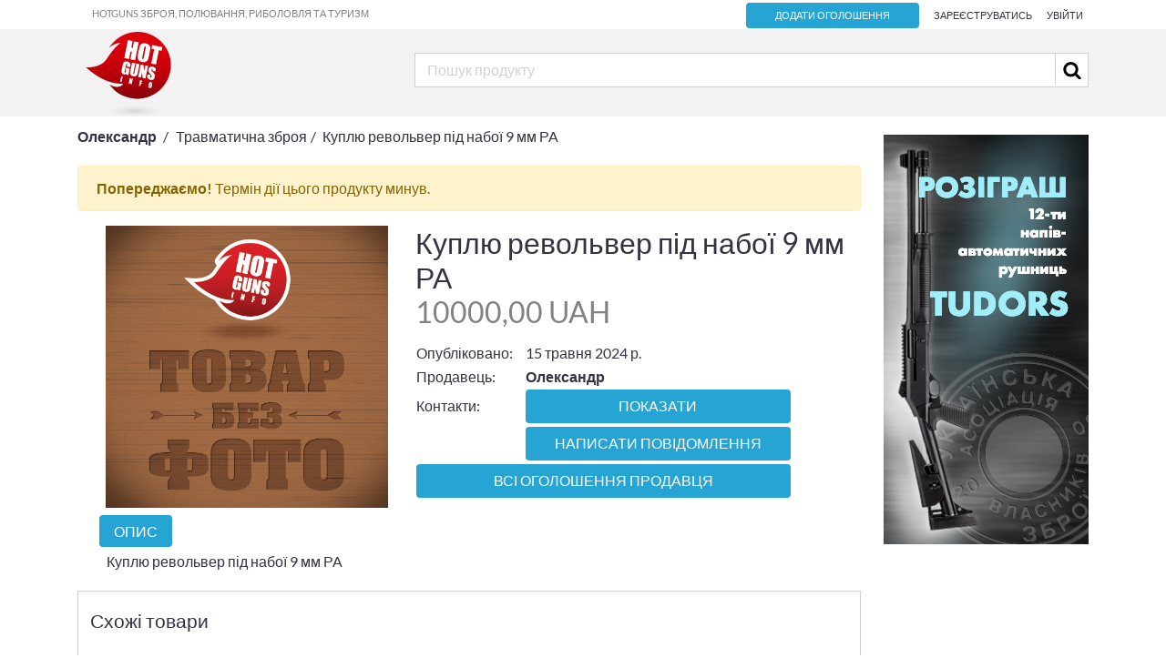

--- FILE ---
content_type: text/html; charset=utf-8
request_url: https://hotguns.info/products/kupliu-revolver-pid-naboyi-9-mm-ra-35326/
body_size: 15178
content:
<!DOCTYPE html>





<html lang="uk" class="no-js">
    <head>
        
        <title>Травматична зброя — Куплю револьвер під набої 9 мм РА — Дошка оголошень про зброю hotguns.info</title>

            
            <!-- FB meta -->
            <meta property="og:site_name" content="Hotguns - Дошка оголошень"/>
            <meta property="og:url" content="https://hotguns.info/products/kupliu-revolver-pid-naboyi-9-mm-ra-35326/" />
            <meta property="og:title" content="Куплю револьвер під набої 9 мм РА" />
            <meta property="og:image" content="https://hotguns.info/static/images/placeholder540x540.png" />
            <meta property="og:description" content="Куплю револьвер під набої 9 мм РА" />
            <!-- End FB meta -->

            <!-- Twitter meta -->
            <meta name="twitter:card" content="summary" />
            <meta name="twitter:site" content="@hotguns" />
            <meta name="twitter:url" content="https://hotguns.info/products/kupliu-revolver-pid-naboyi-9-mm-ra-35326/" />
            <meta name="twitter:title" content="Куплю револьвер під набої 9 мм РА" />
            <meta name="twitter:image" content="https://hotguns.info/static/images/placeholder540x540.png" />
            <meta name="twitter:description" content="Куплю револьвер під набої 9 мм РА" />
            <!-- End Twitter meta -->

            <meta charset="utf-8">
            <meta name="viewport" content="width=device-width, initial-scale=1.0">
            <meta name="title" content="Куплю револьвер під набої 9 мм РА | Травматична зброя | Hotguns - купить, заказать, цена">
            <meta name="description" content="Куплю револьвер під набої 9 мм РА">
            <meta name="keywords" content="Куплю револьвер під набої 9 мм РА, Травматична зброя, дошка оголошення зброя, оголошення продам зброї, продам зброї оголошення, Україна продам зброї оголошення, збройова дошка оголошень Україна, збройова дошка оголошень, оголошення продам зброю, зброя оголошення Україна, оголошення купівлі зброї, оголошення купити зброю Україна, купити зброю оголошення, купити зброю дошка, зброя дошка, оголошення зброя Україна, продам зброю, продам зброю Україна, оголошення куплю зброї, куплю зброї оголошення, Україна куплю зброї оголошення, збройова дошка оголошень Україна, збройова дошка оголошень, оголошення куплю зброю, зброї, оголошення купити зброю Україна, купити зброю оголошення, купити зброю дошка, зброя дошка, куплю зброю, куплю зброю Україна, знайти зброю, придбання зброї, зброя для полювання, полювання, риболовля, зброя для риболовлі, туризм, спорядження для туризму, зброя туризм, hotguns, дошка оголошень, ціна зброї, купити зброю">
            <meta name="author" content="Hotguns" >
            
        
        <script>
	        window.maxImageUploadSize = 10485760;
	        window.maxFileUploadSize = 10485760;
	        window.imageExtensions = ["png", "gif", "jpg", "jpeg"];
          window.imgsMaxLimit = 6;
        </script>
        

<link rel="apple-touch-icon" sizes="57x57" href="/static/images/favicons/apple-icon-57x57.png">
<link rel="apple-touch-icon" sizes="60x60" href="/static/images/favicons/apple-icon-60x60.png">
<link rel="apple-touch-icon" sizes="72x72" href="/static/images/favicons/apple-icon-72x72.png">
<link rel="apple-touch-icon" sizes="76x76" href="/static/images/favicons/apple-icon-76x76.png">
<link rel="apple-touch-icon" sizes="114x114" href="/static/images/favicons/apple-icon-114x114.png">
<link rel="apple-touch-icon" sizes="120x120" href="/static/images/favicons/apple-icon-120x120.png">
<link rel="apple-touch-icon" sizes="144x144" href="/static/images/favicons/apple-icon-144x144.png">
<link rel="apple-touch-icon" sizes="152x152" href="/static/images/favicons/apple-icon-152x152.png">
<link rel="apple-touch-icon" sizes="180x180" href="/static/images/favicons/apple-icon-180x180.png">
<link rel="icon" type="image/png" sizes="192x192"  href="/static/images/favicons/android-icon-192x192.png">
<link rel="icon" type="image/png" sizes="32x32" href="/static/images/favicons/favicon-32x32.png">
<link rel="icon" type="image/png" sizes="96x96" href="/static/images/favicons/favicon-96x96.png">
<link rel="icon" type="image/png" sizes="16x16" href="/static/images/favicons/favicon-16x16.png">
<link rel="manifest" href="/static/images/favicons/manifest.json">
<meta name="msapplication-TileColor" content="#ffffff">
<meta name="msapplication-TileImage" content="/static/images/favicons/ms-icon-144x144.png">
<meta name="theme-color" content="#ffffff">

        
        <link type="text/css" href="/static/assets/storefront.50415695ec2c69e7a16a692cf007366f.css" rel="stylesheet" />
        <link type="text/css" href="/static/assets/extended_search.d937f59055722817796d08e391f26ec1.css" rel="stylesheet" />

        
        

        

        
        
        <script type="text/javascript">(function(e,a){if(!a.__SV){var b=window;try{var c,l,i,j=b.location,g=j.hash;c=function(a,b){return(l=a.match(RegExp(b+"=([^&]*)")))?l[1]:null};g&&c(g,"state")&&(i=JSON.parse(decodeURIComponent(c(g,"state"))),"mpeditor"===i.action&&(b.sessionStorage.setItem("_mpcehash",g),history.replaceState(i.desiredHash||"",e.title,j.pathname+j.search)))}catch(m){}var k,h;window.mixpanel=a;a._i=[];a.init=function(b,c,f){function e(b,a){var c=a.split(".");2==c.length&&(b=b[c[0]],a=c[1]);b[a]=function(){b.push([a].concat(Array.prototype.slice.call(arguments,
        0)))}}var d=a;"undefined"!==typeof f?d=a[f]=[]:f="mixpanel";d.people=d.people||[];d.toString=function(b){var a="mixpanel";"mixpanel"!==f&&(a+="."+f);b||(a+=" (stub)");return a};d.people.toString=function(){return d.toString(1)+".people (stub)"};k="disable time_event track track_pageview track_links track_forms register register_once alias unregister identify name_tag set_config reset people.set people.set_once people.increment people.append people.union people.track_charge people.clear_charges people.delete_user".split(" ");
        for(h=0;h<k.length;h++)e(d,k[h]);a._i.push([b,c,f])};a.__SV=1.2;b=e.createElement("script");b.type="text/javascript";b.async=!0;b.src="undefined"!==typeof MIXPANEL_CUSTOM_LIB_URL?MIXPANEL_CUSTOM_LIB_URL:"file:"===e.location.protocol&&"//cdn.mxpnl.com/libs/mixpanel-2-latest.min.js".match(/^\/\//)?"https://cdn.mxpnl.com/libs/mixpanel-2-latest.min.js":"//cdn.mxpnl.com/libs/mixpanel-2-latest.min.js";c=e.getElementsByTagName("script")[0];c.parentNode.insertBefore(b,c)}})(document,window.mixpanel||[]);
        mixpanel.init("64a8ae9bbd42ab279544af3194e369fc");</script>
        
        

        
        <script>
          (function(i,s,o,g,r,a,m){i['GoogleAnalyticsObject']=r;i[r]=i[r]||function(){
          (i[r].q=i[r].q||[]).push(arguments)},i[r].l=1*new Date();a=s.createElement(o),
          m=s.getElementsByTagName(o)[0];a.async=1;a.src=g;m.parentNode.insertBefore(a,m)
          })(window,document,'script','https://www.google-analytics.com/analytics.js','ga');

          ga('create', 'UA-98599798-1', 'auto');
          ga('send', 'pageview');

        </script>
        
        <!-- Le HTML5 shim, for IE6-8 support of HTML5 elements -->
        <!--[if lt IE 9]>
        <script src="//html5shim.googlecode.com/svn/trunk/html5.js"></script>

        <![endif]-->
    </head>

    <body>
    

    
  


<div id="payment_modal" class="modal fade" tabindex="-1" role="dialog">
  <div class="modal-dialog modal-lg modal_custom_centred" role="document">
    <div class="modal-content">
      <div class="modal-header">
        <button type="button" class="close" data-dismiss="modal" aria-hidden="true">×</button>
        <div class="col-12 text-center">
          <h4 class="modal-title">Оберіть спосіб оплати</h4>
        </div>
      </div>
      <div class="modal-body">
				<div class="d-flex flex-column flex-md-row justify-content-center">
					
						<div class="text-center mb-2 mx-2 mx-md-5">
							<a href="" title='Сплатити платіжною картою'
								 data-payment-system="platon"
								 id="id_platon_link" class="btn secondary">
								<img src="/static/images/visa_logo214x50.png">
							</a>
						</div>
					

				</div>
				<div class="d-flex flex-column flex-md-row justify-content-center">
					
				</div>
      </div>
    </div>
  </div>
</div>

	


<div id="ad_activate_modal" class="modal fade" tabindex="-1" role="dialog">
  <div class="modal-dialog modal-lg modal_custom_centred" role="document">
    <div class="modal-content">

      <div class="modal-body">
				<h4 class="text-justify text-center">
					
						Згідно з тарифами вашого пакету, вартість активації кожного додаткового оголошення  UAH.
					<br>
					
					
						Ви можете <a id="update-pack-link" href="/profile/#packages"><u>оновити ваш пакет</u></a> щоб <strong>безкоштовно</strong> активувати більшу кількість оголошень.
					
				</h4>
				<div class="text-center mt-3">
					<a id="ad-act-btn" href=""
						 data-service-price="0"
						 data-payment-url=""
						 data-dismiss="modal"
						 class="btn btn-outline-danger modal_trigger">
						Активувати
					</a>
				</div>
      </div>
    </div>
  </div>
</div>



        
            <header class="head-navbar" role="navigation">
                <div class="navbar__login hidden-sm-down">
                  <div class="container">
                    <div class="row">
                      <div class="col-4">
                        <p class="text-left">Hotguns Зброя, полювання, риболовля та туризм</p>
                      </div>
                      <div class="col-8">
                        <ul class="float-right">
                          <li>
                              <a href="/products/new/" class="primary narrow btn">
                                Додати оголошення
                              </a>
                          </li>
                          
                            <li>
                              <a href="/account/signup/">
                                Зареєструватись</a>
                            </li>
                            <li>
                              <a href="/account/login/">
                                  Увійти
                              </a>
                            </li>
                          
                        </ul>
                      </div>
                    </div>
                  </div>
                </div>
                <div class="navbar__brand ">
                  <div class="container">
                    <div class="row no-gutters">
                      <div class="col-8 col-md-4 navbar__logo">
                        <div class="menu-icon-mobile d-md-none navbar__brand__menu-toggle closed open">
                          <svg data-src="/static/images/mobile_menu.svg" width="28px" height="20px" />
                          <span>меню</span>
                        </div>
                        <a href="/">
                          <svg data-src="/static/images/hotguns_logo.svg" class="logo-svg" />
                        </a>
                      </div>
                      <div class="col-4 col-md-8 navbar__search static">
                        
                          <div class="d-md-none mobile-search-icon">
                            <svg data-src="/static/images/search.svg" width="30" height="30" />
                          </div>
                          <form class="form-inline search-form" action="/search/">
                            <div class="mobile-close-search d-md-none">
                              <svg data-src="/static/images/close.svg" width="30" height="30" />
                            </div>
                            <input id="main-search-input" class="form-control" type="text" name="q" value="" placeholder="Пошук продукту">
                            <button class="btn btn-link" type="submit">
                              <svg data-src="/static/images/search.svg" width="30" height="30" />
                            </button>
                            <div id="main-search-wrapper"></div>
                          </form>
                        
                      </div>
                    </div>
                  </div>
                </div>
                <div class="container categories-block">
                  <div class="top-categories ">
                    
                    <div class="row">
                      <div class="col-md-4">
                        
<div class="top-category">
  <a class="top-category-title" href="/products/category/ognestrelnoe-oruzhie-100/">
    Вогнепальна зброя
  </a>
  
  <div class="sub-categories card">
    
    <span class="sub-category">
    <a class="sub-category-title" href="/products/category/ognestrelnoe-oruzhie/gladkostvolnoe-317/">
      Гладкоствольна
    </a>
    &nbsp;|&nbsp;
    </span>
    
    <span class="sub-category">
    <a class="sub-category-title" href="/products/category/ognestrelnoe-oruzhie/nareznoe-318/">
      Нарізна
    </a>
    &nbsp;|&nbsp;
    </span>
    
    <span class="sub-category">
    <a class="sub-category-title" href="/products/category/ognestrelnoe-oruzhie/kombinirovannoe-oruzhie-319/">
      Комбінована зброя
    </a>
    &nbsp;|&nbsp;
    </span>
    
    <span class="sub-category">
    <a class="sub-category-title" href="/products/category/ognestrelnoe-oruzhie/pistolety-i-revolvery-320/">
      Пістолети та револьвери
    </a>
    &nbsp;|&nbsp;
    </span>
    
    <span class="sub-category">
    <a class="sub-category-title" href="/products/category/ognestrelnoe-oruzhie/makety-oruzhiia-mmg-321/">
      Макети зброї (ММГ)
    </a>
    
    </span>
    
  </div>
  
</div>

                      </div>
                      <div class="col-md-4">
                        
                        
<div class="top-category">
  <a class="top-category-title" href="/products/category/travmaticheskoe-oruzhie-177/">
    Травматична зброя
  </a>
  
  <div class="sub-categories card">
    
    <span class="sub-category">
    <a class="sub-category-title" href="/products/category/travmaticheskoe-oruzhie/travmaticheskie-pistolety-178/">
      Травматичні пістолети
    </a>
    &nbsp;|&nbsp;
    </span>
    
    <span class="sub-category">
    <a class="sub-category-title" href="/products/category/travmaticheskoe-oruzhie/travmaticheskie-revolvery-179/">
      Травматичні револьвери
    </a>
    &nbsp;|&nbsp;
    </span>
    
    <span class="sub-category">
    <a class="sub-category-title" href="/products/category/travmaticheskoe-oruzhie/zapchasti-aksessuary-i-komplektuiushchie-180/">
      Запчастини, аксесуари та комплектуючі
    </a>
    
    </span>
    
  </div>
  
</div>

                        
                      </div>
                      <div class="col-md-4">
                        
                        
<div class="top-category">
  <a class="top-category-title" href="/products/category/pnevmaticheskoe-oruzhie-152/">
    Пневматична зброя
  </a>
  
  <div class="sub-categories card">
    
    <span class="sub-category">
    <a class="sub-category-title" href="/products/category/pnevmaticheskoe-oruzhie/pnevmaticheskie-pistolety-153/">
      Пневматичні пістолети
    </a>
    &nbsp;|&nbsp;
    </span>
    
    <span class="sub-category">
    <a class="sub-category-title" href="/products/category/pnevmaticheskoe-oruzhie/pnevmaticheskie-vintovki-154/">
      Пневматичні гвинтівки
    </a>
    &nbsp;|&nbsp;
    </span>
    
    <span class="sub-category">
    <a class="sub-category-title" href="/products/category/pnevmaticheskoe-oruzhie/zapchasti-aksessuary-i-komplektuiushchie-155/">
      Запчастини, аксесуари та комплектуючі
    </a>
    &nbsp;|&nbsp;
    </span>
    
    <span class="sub-category">
    <a class="sub-category-title" href="/products/category/pnevmaticheskoe-oruzhie/puli-i-shariki-322/">
      Кулі та кульки
    </a>
    
    </span>
    
  </div>
  
</div>

                        
                      </div>
                    </div>
                    
                    <div class="row">
                      <div class="col-md-4">
                        
<div class="top-category">
  <a class="top-category-title" href="/products/category/oruzhie-pod-patron-flobera-214/">
    Зброя під патрон Флобера
  </a>
  
  <div class="sub-categories card">
    
    <span class="sub-category">
    <a class="sub-category-title" href="/products/category/oruzhie-pod-patron-flobera/revolvery-215/">
      Револьвери
    </a>
    &nbsp;|&nbsp;
    </span>
    
    <span class="sub-category">
    <a class="sub-category-title" href="/products/category/oruzhie-pod-patron-flobera/patrony-flobera-217/">
      Набої Флобера
    </a>
    
    </span>
    
  </div>
  
</div>

                      </div>
                      <div class="col-md-4">
                        
                        
<div class="top-category">
  <a class="top-category-title" href="/products/category/gazovoe-oruzhie-218/">
    Газова зброя
  </a>
  
  <div class="sub-categories card">
    
    <span class="sub-category">
    <a class="sub-category-title" href="/products/category/gazovoe-oruzhie/gazovye-revolvery-323/">
      Газові револьвери
    </a>
    &nbsp;|&nbsp;
    </span>
    
    <span class="sub-category">
    <a class="sub-category-title" href="/products/category/gazovoe-oruzhie/gazovye-pistolety-324/">
      Газові пістолети
    </a>
    &nbsp;|&nbsp;
    </span>
    
    <span class="sub-category">
    <a class="sub-category-title" href="/products/category/gazovoe-oruzhie/patrony-gazovye-325/">
      Набої газові
    </a>
    
    </span>
    
  </div>
  
</div>

                        
                      </div>
                      <div class="col-md-4">
                        
                        
<div class="top-category">
  <a class="top-category-title" href="/products/category/signalno-shumovoe-oruzhie-209/">
    Сигнально-шумова зброя
  </a>
  
</div>

                        
                      </div>
                    </div>
                    
                    <div class="row">
                      <div class="col-md-4">
                        
<div class="top-category">
  <a class="top-category-title" href="/products/category/tiuning-zapchasti-aksessuary-110/">
    Тюнінг, запчастини, аксесуари
  </a>
  
  <div class="sub-categories card">
    
    <span class="sub-category">
    <a class="sub-category-title" href="/products/category/tiuning-zapchasti-aksessuary/priklady-i-lozhi-119/">
      Приклади та ложі
    </a>
    &nbsp;|&nbsp;
    </span>
    
    <span class="sub-category">
    <a class="sub-category-title" href="/products/category/tiuning-zapchasti-aksessuary/shcheki-na-priklad-326/">
      Щоки на приклад
    </a>
    &nbsp;|&nbsp;
    </span>
    
    <span class="sub-category">
    <a class="sub-category-title" href="/products/category/tiuning-zapchasti-aksessuary/pistoletnye-rukoiatki-121/">
      Пістолетні руків&#x27;я
    </a>
    &nbsp;|&nbsp;
    </span>
    
    <span class="sub-category">
    <a class="sub-category-title" href="/products/category/tiuning-zapchasti-aksessuary/dopolnitelnye-rukoiatki-327/">
      Додаткові руків&#x27;я
    </a>
    &nbsp;|&nbsp;
    </span>
    
    <span class="sub-category">
    <a class="sub-category-title" href="/products/category/tiuning-zapchasti-aksessuary/pritselnye-prisposobleniia-122/">
      Прицільні пристосування
    </a>
    &nbsp;|&nbsp;
    </span>
    
    <span class="sub-category">
    <a class="sub-category-title" href="/products/category/tiuning-zapchasti-aksessuary/magaziny-328/">
      Магазини
    </a>
    &nbsp;|&nbsp;
    </span>
    
    <span class="sub-category">
    <a class="sub-category-title" href="/products/category/tiuning-zapchasti-aksessuary/antabki-329/">
      Антабки
    </a>
    &nbsp;|&nbsp;
    </span>
    
    <span class="sub-category">
    <a class="sub-category-title" href="/products/category/tiuning-zapchasti-aksessuary/soshki-117/">
      Сошки
    </a>
    &nbsp;|&nbsp;
    </span>
    
    <span class="sub-category">
    <a class="sub-category-title" href="/products/category/tiuning-zapchasti-aksessuary/zatylniki-128/">
      Потиличники
    </a>
    &nbsp;|&nbsp;
    </span>
    
    <span class="sub-category">
    <a class="sub-category-title" href="/products/category/tiuning-zapchasti-aksessuary/ltsu-129/">
      Лазерні вказівники (ЛЦВ)
    </a>
    &nbsp;|&nbsp;
    </span>
    
    <span class="sub-category">
    <a class="sub-category-title" href="/products/category/tiuning-zapchasti-aksessuary/dtk-i-pbs-125/">
      ДГК і ПБС
    </a>
    &nbsp;|&nbsp;
    </span>
    
    <span class="sub-category">
    <a class="sub-category-title" href="/products/category/tiuning-zapchasti-aksessuary/choki-i-udliniteli-stvola-330/">
      Чоки та подовжувачі ствола
    </a>
    &nbsp;|&nbsp;
    </span>
    
    <span class="sub-category">
    <a class="sub-category-title" href="/products/category/tiuning-zapchasti-aksessuary/smennye-stvoly-331/">
      Змінні стволи
    </a>
    &nbsp;|&nbsp;
    </span>
    
    <span class="sub-category">
    <a class="sub-category-title" href="/products/category/tiuning-zapchasti-aksessuary/tsevia-i-kvadreily-120/">
      Цівки та квадрейли
    </a>
    &nbsp;|&nbsp;
    </span>
    
    <span class="sub-category">
    <a class="sub-category-title" href="/products/category/tiuning-zapchasti-aksessuary/kliuchi-i-spetsinstrumenty-332/">
      Ключі та спецінструменти
    </a>
    &nbsp;|&nbsp;
    </span>
    
    <span class="sub-category">
    <a class="sub-category-title" href="/products/category/tiuning-zapchasti-aksessuary/prochee-131/">
      Інше
    </a>
    
    </span>
    
  </div>
  
</div>

                      </div>
                      <div class="col-md-4">
                        
                        
<div class="top-category">
  <a class="top-category-title" href="/products/category/nozhi-i-instrumenty-104/">
    Ножі та інструменти
  </a>
  
  <div class="sub-categories card">
    
    <span class="sub-category">
    <a class="sub-category-title" href="/products/category/nozhi-i-instrumenty/nozhi-neskladnye-106/">
      Ножі нескладані
    </a>
    &nbsp;|&nbsp;
    </span>
    
    <span class="sub-category">
    <a class="sub-category-title" href="/products/category/nozhi-i-instrumenty/nozhi-skladnye-105/">
      Ножі складані
    </a>
    &nbsp;|&nbsp;
    </span>
    
    <span class="sub-category">
    <a class="sub-category-title" href="/products/category/nozhi-i-instrumenty/mechi-i-sabli-333/">
      Мечі та шаблі
    </a>
    &nbsp;|&nbsp;
    </span>
    
    <span class="sub-category">
    <a class="sub-category-title" href="/products/category/nozhi-i-instrumenty/trenirovochnoe-oruzhie-334/">
      Тренувальна зброя
    </a>
    &nbsp;|&nbsp;
    </span>
    
    <span class="sub-category">
    <a class="sub-category-title" href="/products/category/nozhi-i-instrumenty/multituly-108/">
      Мультитули
    </a>
    &nbsp;|&nbsp;
    </span>
    
    <span class="sub-category">
    <a class="sub-category-title" href="/products/category/nozhi-i-instrumenty/nozhi-kukhonnye-335/">
      Кухонні ножі
    </a>
    &nbsp;|&nbsp;
    </span>
    
    <span class="sub-category">
    <a class="sub-category-title" href="/products/category/nozhi-i-instrumenty/komplektuiushchie-i-aksessuary-336/">
      Комплектуючі та аксесуари
    </a>
    &nbsp;|&nbsp;
    </span>
    
    <span class="sub-category">
    <a class="sub-category-title" href="/products/category/nozhi-i-instrumenty/machete-337/">
      Мачете
    </a>
    &nbsp;|&nbsp;
    </span>
    
    <span class="sub-category">
    <a class="sub-category-title" href="/products/category/nozhi-i-instrumenty/topory-107/">
      Сокири
    </a>
    &nbsp;|&nbsp;
    </span>
    
    <span class="sub-category">
    <a class="sub-category-title" href="/products/category/nozhi-i-instrumenty/lopaty-338/">
      Лопати
    </a>
    &nbsp;|&nbsp;
    </span>
    
    <span class="sub-category">
    <a class="sub-category-title" href="/products/category/nozhi-i-instrumenty/pily-339/">
      Пили
    </a>
    &nbsp;|&nbsp;
    </span>
    
    <span class="sub-category">
    <a class="sub-category-title" href="/products/category/nozhi-i-instrumenty/tochilnye-prisposobleniia-109/">
      Точильні пристрої
    </a>
    &nbsp;|&nbsp;
    </span>
    
    <span class="sub-category">
    <a class="sub-category-title" href="/products/category/nozhi-i-instrumenty/prochee-340/">
      Інше
    </a>
    
    </span>
    
  </div>
  
</div>

                        
                      </div>
                      <div class="col-md-4">
                        
                        
<div class="top-category">
  <a class="top-category-title" href="/products/category/metatelnoe-oruzhie-200/">
    Метальна зброя
  </a>
  
  <div class="sub-categories card">
    
    <span class="sub-category">
    <a class="sub-category-title" href="/products/category/metatelnoe-oruzhie/arbalety-i-komplektuiushchie-341/">
      Арбалети та комплектуючі
    </a>
    &nbsp;|&nbsp;
    </span>
    
    <span class="sub-category">
    <a class="sub-category-title" href="/products/category/metatelnoe-oruzhie/luki-i-komplektuiushchie-342/">
      Луки та комплектуючі
    </a>
    &nbsp;|&nbsp;
    </span>
    
    <span class="sub-category">
    <a class="sub-category-title" href="/products/category/metatelnoe-oruzhie/rogatki-i-komplektuiushchie-343/">
      Рогатки та комплектуючі
    </a>
    &nbsp;|&nbsp;
    </span>
    
    <span class="sub-category">
    <a class="sub-category-title" href="/products/category/metatelnoe-oruzhie/bumerangi-344/">
      Бумеранги
    </a>
    &nbsp;|&nbsp;
    </span>
    
    <span class="sub-category">
    <a class="sub-category-title" href="/products/category/metatelnoe-oruzhie/dukhovoe-oruzhie-i-komplektuiushchie-345/">
      Духова зброя
    </a>
    &nbsp;|&nbsp;
    </span>
    
    <span class="sub-category">
    <a class="sub-category-title" href="/products/category/metatelnoe-oruzhie/darts-i-komplektuiushchie-346/">
      Дартс та комплектуючі
    </a>
    
    </span>
    
  </div>
  
</div>

                        
                      </div>
                    </div>
                    
                    <div class="row">
                      <div class="col-md-4">
                        
<div class="top-category">
  <a class="top-category-title" href="/products/category/reloading-i-komponenty-boepripasov-186/">
    Релоадінг та компоненти боєприпасів
  </a>
  
  <div class="sub-categories card">
    
    <span class="sub-category">
    <a class="sub-category-title" href="/products/category/reloading-i-komponenty-boepripasov/porokh-347/">
      Порох
    </a>
    &nbsp;|&nbsp;
    </span>
    
    <span class="sub-category">
    <a class="sub-category-title" href="/products/category/reloading-i-komponenty-boepripasov/kapsiuli-192/">
      Капсулі
    </a>
    &nbsp;|&nbsp;
    </span>
    
    <span class="sub-category">
    <a class="sub-category-title" href="/products/category/reloading-i-komponenty-boepripasov/gilzy-189/">
      Гільзи
    </a>
    &nbsp;|&nbsp;
    </span>
    
    <span class="sub-category">
    <a class="sub-category-title" href="/products/category/reloading-i-komponenty-boepripasov/pyzhi-191/">
      Пижі
    </a>
    &nbsp;|&nbsp;
    </span>
    
    <span class="sub-category">
    <a class="sub-category-title" href="/products/category/reloading-i-komponenty-boepripasov/konteinery-190/">
      Контейнери
    </a>
    &nbsp;|&nbsp;
    </span>
    
    <span class="sub-category">
    <a class="sub-category-title" href="/products/category/reloading-i-komponenty-boepripasov/drob-kartech-puli-193/">
      Шрот, картеч, кулі
    </a>
    &nbsp;|&nbsp;
    </span>
    
    <span class="sub-category">
    <a class="sub-category-title" href="/products/category/reloading-i-komponenty-boepripasov/oborudovanie-dlia-reloadinga-194/">
      Обладнання для релоадінгу
    </a>
    
    </span>
    
  </div>
  
</div>

                      </div>
                      <div class="col-md-4">
                        
                        
<div class="top-category">
  <a class="top-category-title" href="/products/category/patrony-348/">
    Набої
  </a>
  
  <div class="sub-categories card">
    
    <span class="sub-category">
    <a class="sub-category-title" href="/products/category/patrony/gladkostvolnye-349/">
      Гладкоствольні
    </a>
    &nbsp;|&nbsp;
    </span>
    
    <span class="sub-category">
    <a class="sub-category-title" href="/products/category/patrony/nareznye-350/">
      Нарізні
    </a>
    &nbsp;|&nbsp;
    </span>
    
    <span class="sub-category">
    <a class="sub-category-title" href="/products/category/patrony/travmaticheskie-351/">
      Травматичні
    </a>
    &nbsp;|&nbsp;
    </span>
    
    <span class="sub-category">
    <a class="sub-category-title" href="/products/category/patrony/kholostye-352/">
      Холості
    </a>
    &nbsp;|&nbsp;
    </span>
    
    <span class="sub-category">
    <a class="sub-category-title" href="/products/category/patrony/signalnye-353/">
      Сигнальні
    </a>
    &nbsp;|&nbsp;
    </span>
    
    <span class="sub-category">
    <a class="sub-category-title" href="/products/category/patrony/falshpatrony-354/">
      Фальш-набої
    </a>
    &nbsp;|&nbsp;
    </span>
    
    <span class="sub-category">
    <a class="sub-category-title" href="/products/category/patrony/patrony-dlia-kholodnoi-pristrelki-355/">
      Набої для холодного пристрілювання
    </a>
    
    </span>
    
  </div>
  
</div>

                        
                      </div>
                      <div class="col-md-4">
                        
                        
<div class="top-category">
  <a class="top-category-title" href="/products/category/chistka-i-ukhod-za-oruzhiem-201/">
    Чистка та догляд за зброєю
  </a>
  
  <div class="sub-categories card">
    
    <span class="sub-category">
    <a class="sub-category-title" href="/products/category/chistka-i-ukhod-za-oruzhiem/nabory-dlia-chistki-356/">
      Набори для чищення
    </a>
    &nbsp;|&nbsp;
    </span>
    
    <span class="sub-category">
    <a class="sub-category-title" href="/products/category/chistka-i-ukhod-za-oruzhiem/shompoly-357/">
      Шомполи
    </a>
    &nbsp;|&nbsp;
    </span>
    
    <span class="sub-category">
    <a class="sub-category-title" href="/products/category/chistka-i-ukhod-za-oruzhiem/nasadki-ershiki-vishery-i-td-358/">
      Насадки (йоржики, вішери тощо)
    </a>
    &nbsp;|&nbsp;
    </span>
    
    <span class="sub-category">
    <a class="sub-category-title" href="/products/category/chistka-i-ukhod-za-oruzhiem/podstavki-dlia-chistki-359/">
      Підставки для чищення
    </a>
    &nbsp;|&nbsp;
    </span>
    
    <span class="sub-category">
    <a class="sub-category-title" href="/products/category/chistka-i-ukhod-za-oruzhiem/patchi-360/">
      Патчі
    </a>
    &nbsp;|&nbsp;
    </span>
    
    <span class="sub-category">
    <a class="sub-category-title" href="/products/category/chistka-i-ukhod-za-oruzhiem/sredstva-361/">
      Засоби
    </a>
    &nbsp;|&nbsp;
    </span>
    
    <span class="sub-category">
    <a class="sub-category-title" href="/products/category/chistka-i-ukhod-za-oruzhiem/prochee-362/">
      Інше
    </a>
    
    </span>
    
  </div>
  
</div>

                        
                      </div>
                    </div>
                    
                    <div class="row">
                      <div class="col-md-4">
                        
<div class="top-category">
  <a class="top-category-title" href="/products/category/optika-i-komplektuiushchie-363/">
    Оптика та комплектуючі
  </a>
  
  <div class="sub-categories card">
    
    <span class="sub-category">
    <a class="sub-category-title" href="/products/category/optika-i-komplektuiushchie/opticheskie-pritsely-364/">
      Оптичні приціли
    </a>
    &nbsp;|&nbsp;
    </span>
    
    <span class="sub-category">
    <a class="sub-category-title" href="/products/category/optika-i-komplektuiushchie/kollimatornye-pritsely-365/">
      Коліматорні приціли
    </a>
    &nbsp;|&nbsp;
    </span>
    
    <span class="sub-category">
    <a class="sub-category-title" href="/products/category/optika-i-komplektuiushchie/teplovizionnye-pritsely-366/">
      Телевізійні приціли
    </a>
    &nbsp;|&nbsp;
    </span>
    
    <span class="sub-category">
    <a class="sub-category-title" href="/products/category/optika-i-komplektuiushchie/nochnye-pritsely-367/">
      Нічні приціли
    </a>
    &nbsp;|&nbsp;
    </span>
    
    <span class="sub-category">
    <a class="sub-category-title" href="/products/category/optika-i-komplektuiushchie/pribory-nochnogo-videniia-368/">
      Прилади нічного бачення
    </a>
    &nbsp;|&nbsp;
    </span>
    
    <span class="sub-category">
    <a class="sub-category-title" href="/products/category/optika-i-komplektuiushchie/binokli-monokuliary-369/">
      Біноклі та монокуляри
    </a>
    &nbsp;|&nbsp;
    </span>
    
    <span class="sub-category">
    <a class="sub-category-title" href="/products/category/optika-i-komplektuiushchie/teplovizory-370/">
      Тепловізори
    </a>
    &nbsp;|&nbsp;
    </span>
    
    <span class="sub-category">
    <a class="sub-category-title" href="/products/category/optika-i-komplektuiushchie/dalnomery-371/">
      Далекоміри
    </a>
    &nbsp;|&nbsp;
    </span>
    
    <span class="sub-category">
    <a class="sub-category-title" href="/products/category/optika-i-komplektuiushchie/truby-zritelnye-372/">
      Глядачеві труби
    </a>
    &nbsp;|&nbsp;
    </span>
    
    <span class="sub-category">
    <a class="sub-category-title" href="/products/category/optika-i-komplektuiushchie/shtativy-373/">
      Штативи
    </a>
    &nbsp;|&nbsp;
    </span>
    
    <span class="sub-category">
    <a class="sub-category-title" href="/products/category/optika-i-komplektuiushchie/adaptery-i-perekhodniki-374/">
      Адаптери та перехідники
    </a>
    &nbsp;|&nbsp;
    </span>
    
    <span class="sub-category">
    <a class="sub-category-title" href="/products/category/optika-i-komplektuiushchie/krepleniia-dlia-optiki-375/">
      Кріплення для оптики
    </a>
    &nbsp;|&nbsp;
    </span>
    
    <span class="sub-category">
    <a class="sub-category-title" href="/products/category/optika-i-komplektuiushchie/aksessuary-dlia-optiki-376/">
      Аксесуари для оптики
    </a>
    &nbsp;|&nbsp;
    </span>
    
    <span class="sub-category">
    <a class="sub-category-title" href="/products/category/optika-i-komplektuiushchie/prochie-komplektuiushchie-dlia-optiki-377/">
      Інші комплектуючі для оптики
    </a>
    &nbsp;|&nbsp;
    </span>
    
    <span class="sub-category">
    <a class="sub-category-title" href="/products/category/optika-i-komplektuiushchie/sredstva-po-ukhodu-za-optikoi-378/">
      Засоби для догляду за оптикою
    </a>
    
    </span>
    
  </div>
  
</div>

                      </div>
                      <div class="col-md-4">
                        
                        
<div class="top-category">
  <a class="top-category-title" href="/products/category/uslugi-315/">
    Послуги
  </a>
  
  <div class="sub-categories card">
    
    <span class="sub-category">
    <a class="sub-category-title" href="/products/category/uslugi/tiry-379/">
      Тири
    </a>
    &nbsp;|&nbsp;
    </span>
    
    <span class="sub-category">
    <a class="sub-category-title" href="/products/category/uslugi/strelbishcha-380/">
      Стрільбища
    </a>
    &nbsp;|&nbsp;
    </span>
    
    <span class="sub-category">
    <a class="sub-category-title" href="/products/category/uslugi/kluby-381/">
      Клуби
    </a>
    &nbsp;|&nbsp;
    </span>
    
    <span class="sub-category">
    <a class="sub-category-title" href="/products/category/uslugi/masterskie-382/">
      Майстерні
    </a>
    &nbsp;|&nbsp;
    </span>
    
    <span class="sub-category">
    <a class="sub-category-title" href="/products/category/uslugi/obuchenie-383/">
      Навчання
    </a>
    &nbsp;|&nbsp;
    </span>
    
    <span class="sub-category">
    <a class="sub-category-title" href="/products/category/uslugi/kursy-384/">
      Курси
    </a>
    &nbsp;|&nbsp;
    </span>
    
    <span class="sub-category">
    <a class="sub-category-title" href="/products/category/uslugi/treningi-385/">
      Тренінги
    </a>
    
    </span>
    
  </div>
  
</div>

                        
                      </div>
                      <div class="col-md-4">
                        
                        
<div class="top-category">
  <a class="top-category-title" href="/products/category/transport-316/">
    Транспорт
  </a>
  
  <div class="sub-categories card">
    
    <span class="sub-category">
    <a class="sub-category-title" href="/products/category/transport/pritsepy-386/">
      Причепи
    </a>
    &nbsp;|&nbsp;
    </span>
    
    <span class="sub-category">
    <a class="sub-category-title" href="/products/category/transport/kvadrotsikly-387/">
      Квадроцикли
    </a>
    &nbsp;|&nbsp;
    </span>
    
    <span class="sub-category">
    <a class="sub-category-title" href="/products/category/transport/lodki-388/">
      Човни
    </a>
    &nbsp;|&nbsp;
    </span>
    
    <span class="sub-category">
    <a class="sub-category-title" href="/products/category/transport/lodochnye-motory-389/">
      Човникові мотори
    </a>
    
    </span>
    
  </div>
  
</div>

                        
                      </div>
                    </div>
                    
                    <div class="row">
                      <div class="col-md-4">
                        
<div class="top-category">
  <a class="top-category-title" href="/products/category/khranenie-oruzhiia-289/">
    Зберігання зброї
  </a>
  
  <div class="sub-categories card">
    
    <span class="sub-category">
    <a class="sub-category-title" href="/products/category/khranenie-oruzhiia/seify-oruzheinye-290/">
      Сейфи збройові
    </a>
    &nbsp;|&nbsp;
    </span>
    
    <span class="sub-category">
    <a class="sub-category-title" href="/products/category/khranenie-oruzhiia/zamki-na-spuskovoi-kriuchok-291/">
      Замки на спусковий гачок
    </a>
    
    </span>
    
  </div>
  
</div>

                      </div>
                      <div class="col-md-4">
                        
                        
<div class="top-category">
  <a class="top-category-title" href="/products/category/airsoft-253/">
    AIRSOFT
  </a>
  
  <div class="sub-categories card">
    
    <span class="sub-category">
    <a class="sub-category-title" href="/products/category/airsoft/airsoft-oruzhie-254/">
      AIRSOFT зброя
    </a>
    &nbsp;|&nbsp;
    </span>
    
    <span class="sub-category">
    <a class="sub-category-title" href="/products/category/airsoft/magaziny-255/">
      Магазини
    </a>
    &nbsp;|&nbsp;
    </span>
    
    <span class="sub-category">
    <a class="sub-category-title" href="/products/category/airsoft/vneshnii-tiuning-256/">
      Зовнішній тюнінг
    </a>
    &nbsp;|&nbsp;
    </span>
    
    <span class="sub-category">
    <a class="sub-category-title" href="/products/category/airsoft/vnutrennii-tiuning-257/">
      Внутрішній тюнінг
    </a>
    &nbsp;|&nbsp;
    </span>
    
    <span class="sub-category">
    <a class="sub-category-title" href="/products/category/airsoft/akkumuliatory-i-zariadnye-ustroistva-258/">
      Акумулятори та зарядні пристрої
    </a>
    &nbsp;|&nbsp;
    </span>
    
    <span class="sub-category">
    <a class="sub-category-title" href="/products/category/airsoft/shary-gaz-aksessuary-259/">
      Кулі, газ, аксесуари
    </a>
    
    </span>
    
  </div>
  
</div>

                        
                      </div>
                      <div class="col-md-4">
                        
                        
<div class="top-category">
  <a class="top-category-title" href="/products/category/fonari-292/">
    Ліхтарі
  </a>
  
  <div class="sub-categories card">
    
    <span class="sub-category">
    <a class="sub-category-title" href="/products/category/fonari/oruzheinye-fonari-293/">
      Збройові ліхтарі
    </a>
    &nbsp;|&nbsp;
    </span>
    
    <span class="sub-category">
    <a class="sub-category-title" href="/products/category/fonari/fonari-294/">
      Ліхтарі
    </a>
    &nbsp;|&nbsp;
    </span>
    
    <span class="sub-category">
    <a class="sub-category-title" href="/products/category/fonari/svetodiodnye-fonari-led-390/">
      Світлодіодні ліхтарі (LED)
    </a>
    &nbsp;|&nbsp;
    </span>
    
    <span class="sub-category">
    <a class="sub-category-title" href="/products/category/fonari/ksenonovye-fonari-391/">
      Ксенонові ліхтарі
    </a>
    &nbsp;|&nbsp;
    </span>
    
    <span class="sub-category">
    <a class="sub-category-title" href="/products/category/fonari/lazernye-fonari-392/">
      Лазерні ліхтарі
    </a>
    &nbsp;|&nbsp;
    </span>
    
    <span class="sub-category">
    <a class="sub-category-title" href="/products/category/fonari/avariinye-istochniki-sveta-295/">
      Аварійні джерела світла
    </a>
    &nbsp;|&nbsp;
    </span>
    
    <span class="sub-category">
    <a class="sub-category-title" href="/products/category/fonari/aksessuary-dlia-fonarei-393/">
      Аксесуари для ліхтарів
    </a>
    
    </span>
    
  </div>
  
</div>

                        
                      </div>
                    </div>
                    
                    <div class="row">
                      <div class="col-md-4">
                        
<div class="top-category">
  <a class="top-category-title" href="/products/category/peintbol-234/">
    Пейнтбол
  </a>
  
  <div class="sub-categories card">
    
    <span class="sub-category">
    <a class="sub-category-title" href="/products/category/peintbol/gazovye-sistemy-235/">
      Газові системи
    </a>
    &nbsp;|&nbsp;
    </span>
    
    <span class="sub-category">
    <a class="sub-category-title" href="/products/category/peintbol/granaty-236/">
      Гранати
    </a>
    &nbsp;|&nbsp;
    </span>
    
    <span class="sub-category">
    <a class="sub-category-title" href="/products/category/peintbol/zapravochnye-stantsii-237/">
      Заправні станції
    </a>
    &nbsp;|&nbsp;
    </span>
    
    <span class="sub-category">
    <a class="sub-category-title" href="/products/category/peintbol/zapchasti-238/">
      Запчастини
    </a>
    &nbsp;|&nbsp;
    </span>
    
    <span class="sub-category">
    <a class="sub-category-title" href="/products/category/peintbol/zashchita-239/">
      Захист
    </a>
    &nbsp;|&nbsp;
    </span>
    
    <span class="sub-category">
    <a class="sub-category-title" href="/products/category/peintbol/linzy-240/">
      Лінзи
    </a>
    &nbsp;|&nbsp;
    </span>
    
    <span class="sub-category">
    <a class="sub-category-title" href="/products/category/peintbol/markery-241/">
      Маркери
    </a>
    &nbsp;|&nbsp;
    </span>
    
    <span class="sub-category">
    <a class="sub-category-title" href="/products/category/peintbol/maski-242/">
      Маски
    </a>
    &nbsp;|&nbsp;
    </span>
    
    <span class="sub-category">
    <a class="sub-category-title" href="/products/category/peintbol/odezhda-243/">
      Одяг
    </a>
    &nbsp;|&nbsp;
    </span>
    
    <span class="sub-category">
    <a class="sub-category-title" href="/products/category/peintbol/polia-244/">
      Поля
    </a>
    &nbsp;|&nbsp;
    </span>
    
    <span class="sub-category">
    <a class="sub-category-title" href="/products/category/peintbol/setka-peintbolnaia-245/">
      Сітка пейнтбольна
    </a>
    &nbsp;|&nbsp;
    </span>
    
    <span class="sub-category">
    <a class="sub-category-title" href="/products/category/peintbol/stvoly-246/">
      Стволи
    </a>
    &nbsp;|&nbsp;
    </span>
    
    <span class="sub-category">
    <a class="sub-category-title" href="/products/category/peintbol/truby-247/">
      Труби
    </a>
    &nbsp;|&nbsp;
    </span>
    
    <span class="sub-category">
    <a class="sub-category-title" href="/products/category/peintbol/fidery-248/">
      Фідери
    </a>
    &nbsp;|&nbsp;
    </span>
    
    <span class="sub-category">
    <a class="sub-category-title" href="/products/category/peintbol/kharnesy-249/">
      Харнеси
    </a>
    &nbsp;|&nbsp;
    </span>
    
    <span class="sub-category">
    <a class="sub-category-title" href="/products/category/peintbol/shary-250/">
      Кулі
    </a>
    &nbsp;|&nbsp;
    </span>
    
    <span class="sub-category">
    <a class="sub-category-title" href="/products/category/peintbol/aksessuary-251/">
      Аксесуари
    </a>
    
    </span>
    
  </div>
  
</div>

                      </div>
                      <div class="col-md-4">
                        
                        
<div class="top-category">
  <a class="top-category-title" href="/products/category/obuv-181/">
    Взуття
  </a>
  
  <div class="sub-categories card">
    
    <span class="sub-category">
    <a class="sub-category-title" href="/products/category/obuv/botinki-394/">
      Чоботи
    </a>
    &nbsp;|&nbsp;
    </span>
    
    <span class="sub-category">
    <a class="sub-category-title" href="/products/category/obuv/zabrody-i-kombinezony-395/">
      Заброди та комбінезони
    </a>
    &nbsp;|&nbsp;
    </span>
    
    <span class="sub-category">
    <a class="sub-category-title" href="/products/category/obuv/rezinovye-sapogi-396/">
      Гумові чоботи
    </a>
    &nbsp;|&nbsp;
    </span>
    
    <span class="sub-category">
    <a class="sub-category-title" href="/products/category/obuv/sapogi-397/">
      Чоботи
    </a>
    &nbsp;|&nbsp;
    </span>
    
    <span class="sub-category">
    <a class="sub-category-title" href="/products/category/obuv/krossovki-398/">
      Кросівки
    </a>
    &nbsp;|&nbsp;
    </span>
    
    <span class="sub-category">
    <a class="sub-category-title" href="/products/category/obuv/prochaia-obuv-399/">
      Інше взуття
    </a>
    &nbsp;|&nbsp;
    </span>
    
    <span class="sub-category">
    <a class="sub-category-title" href="/products/category/obuv/sredstva-po-ukhodu-za-obuviu-400/">
      Засоби по догляду за взуттям
    </a>
    
    </span>
    
  </div>
  
</div>

                        
                      </div>
                      <div class="col-md-4">
                        
                        
<div class="top-category">
  <a class="top-category-title" href="/products/category/sredstva-sviazi-302/">
    Засоби зв&#x27;язку
  </a>
  
  <div class="sub-categories card">
    
    <span class="sub-category">
    <a class="sub-category-title" href="/products/category/sredstva-sviazi/ratsii-303/">
      Рації
    </a>
    &nbsp;|&nbsp;
    </span>
    
    <span class="sub-category">
    <a class="sub-category-title" href="/products/category/sredstva-sviazi/aksessuary-304/">
      Аксесуари
    </a>
    
    </span>
    
  </div>
  
</div>

                        
                      </div>
                    </div>
                    
                    <div class="row">
                      <div class="col-md-4">
                        
<div class="top-category">
  <a class="top-category-title" href="/products/category/transportirovka-oruzhiia-274/">
    Транспортування зброї
  </a>
  
  <div class="sub-categories card">
    
    <span class="sub-category">
    <a class="sub-category-title" href="/products/category/transportirovka-oruzhiia/chekhly-401/">
      Чохли
    </a>
    &nbsp;|&nbsp;
    </span>
    
    <span class="sub-category">
    <a class="sub-category-title" href="/products/category/transportirovka-oruzhiia/keisy-402/">
      Кейси
    </a>
    &nbsp;|&nbsp;
    </span>
    
    <span class="sub-category">
    <a class="sub-category-title" href="/products/category/transportirovka-oruzhiia/kobury-403/">
      Кобури
    </a>
    &nbsp;|&nbsp;
    </span>
    
    <span class="sub-category">
    <a class="sub-category-title" href="/products/category/transportirovka-oruzhiia/kolchany-404/">
      Сагайдаки
    </a>
    &nbsp;|&nbsp;
    </span>
    
    <span class="sub-category">
    <a class="sub-category-title" href="/products/category/transportirovka-oruzhiia/korobki-dlia-patronov-405/">
      Коробки для набоїв
    </a>
    &nbsp;|&nbsp;
    </span>
    
    <span class="sub-category">
    <a class="sub-category-title" href="/products/category/transportirovka-oruzhiia/prochee-406/">
      Інше
    </a>
    
    </span>
    
  </div>
  
</div>

                      </div>
                      <div class="col-md-4">
                        
                        
<div class="top-category">
  <a class="top-category-title" href="/products/category/individualnye-sredstva-zashchity-168/">
    Індивідуальні засоби захисту
  </a>
  
  <div class="sub-categories card">
    
    <span class="sub-category">
    <a class="sub-category-title" href="/products/category/individualnye-sredstva-zashchity/strelkovye-ochki-172/">
      Стрілецькі окуляри
    </a>
    &nbsp;|&nbsp;
    </span>
    
    <span class="sub-category">
    <a class="sub-category-title" href="/products/category/individualnye-sredstva-zashchity/naushniki-i-berushi-174/">
      Навушники та вушні затички
    </a>
    &nbsp;|&nbsp;
    </span>
    
    <span class="sub-category">
    <a class="sub-category-title" href="/products/category/individualnye-sredstva-zashchity/broneplastiny-407/">
      Бронепластини
    </a>
    &nbsp;|&nbsp;
    </span>
    
    <span class="sub-category">
    <a class="sub-category-title" href="/products/category/individualnye-sredstva-zashchity/bronezhilety-169/">
      Бронежилети
    </a>
    &nbsp;|&nbsp;
    </span>
    
    <span class="sub-category">
    <a class="sub-category-title" href="/products/category/individualnye-sredstva-zashchity/strakhovochnye-zhilety-408/">
      Страхувальні жилети
    </a>
    &nbsp;|&nbsp;
    </span>
    
    <span class="sub-category">
    <a class="sub-category-title" href="/products/category/individualnye-sredstva-zashchity/nalokotniki-i-nakolenniki-173/">
      Налокітники та наколінники
    </a>
    &nbsp;|&nbsp;
    </span>
    
    <span class="sub-category">
    <a class="sub-category-title" href="/products/category/individualnye-sredstva-zashchity/perchatki-175/">
      Рукавички
    </a>
    &nbsp;|&nbsp;
    </span>
    
    <span class="sub-category">
    <a class="sub-category-title" href="/products/category/individualnye-sredstva-zashchity/shlemy-i-kaski-170/">
      Шоломи та каски
    </a>
    &nbsp;|&nbsp;
    </span>
    
    <span class="sub-category">
    <a class="sub-category-title" href="/products/category/individualnye-sredstva-zashchity/protivogazy-176/">
      Протигази
    </a>
    &nbsp;|&nbsp;
    </span>
    
    <span class="sub-category">
    <a class="sub-category-title" href="/products/category/individualnye-sredstva-zashchity/prochee-409/">
      Інше
    </a>
    
    </span>
    
  </div>
  
</div>

                        
                      </div>
                      <div class="col-md-4">
                        
                        
<div class="top-category">
  <a class="top-category-title" href="/products/category/odezhda-132/">
    Одяг
  </a>
  
  <div class="sub-categories card">
    
    <span class="sub-category">
    <a class="sub-category-title" href="/products/category/odezhda/kurtki-138/">
      Куртки
    </a>
    &nbsp;|&nbsp;
    </span>
    
    <span class="sub-category">
    <a class="sub-category-title" href="/products/category/odezhda/kostiumy-133/">
      Костюми
    </a>
    &nbsp;|&nbsp;
    </span>
    
    <span class="sub-category">
    <a class="sub-category-title" href="/products/category/odezhda/pulovery-svitera-i-tolstovki-140/">
      Пуловери, светри та толстовки
    </a>
    &nbsp;|&nbsp;
    </span>
    
    <span class="sub-category">
    <a class="sub-category-title" href="/products/category/odezhda/pidzhaki-i-zhilety-149/">
      Піджаки та жилети
    </a>
    &nbsp;|&nbsp;
    </span>
    
    <span class="sub-category">
    <a class="sub-category-title" href="/products/category/odezhda/rubashki-i-tenniski-142/">
      Сорочки та теніски
    </a>
    &nbsp;|&nbsp;
    </span>
    
    <span class="sub-category">
    <a class="sub-category-title" href="/products/category/odezhda/futbolki-i-maiki-148/">
      Футболки та майки
    </a>
    &nbsp;|&nbsp;
    </span>
    
    <span class="sub-category">
    <a class="sub-category-title" href="/products/category/odezhda/briuki-i-kombinezony-135/">
      Брюки та комбінезони
    </a>
    &nbsp;|&nbsp;
    </span>
    
    <span class="sub-category">
    <a class="sub-category-title" href="/products/category/odezhda/shorty-141/">
      Шорти
    </a>
    &nbsp;|&nbsp;
    </span>
    
    <span class="sub-category">
    <a class="sub-category-title" href="/products/category/odezhda/prochaia-odezhda-410/">
      Інший одяг
    </a>
    &nbsp;|&nbsp;
    </span>
    
    <span class="sub-category">
    <a class="sub-category-title" href="/products/category/odezhda/sredstva-po-ukhodu-za-odezhdoi-411/">
      Засоби по догляду за одягом
    </a>
    &nbsp;|&nbsp;
    </span>
    
    <span class="sub-category">
    <a class="sub-category-title" href="/products/category/odezhda/termobele-144/">
      Термобілизна
    </a>
    &nbsp;|&nbsp;
    </span>
    
    <span class="sub-category">
    <a class="sub-category-title" href="/products/category/odezhda/noski-147/">
      Шкарпетки
    </a>
    &nbsp;|&nbsp;
    </span>
    
    <span class="sub-category">
    <a class="sub-category-title" href="/products/category/odezhda/golovnye-ubory-145/">
      Головні убори
    </a>
    &nbsp;|&nbsp;
    </span>
    
    <span class="sub-category">
    <a class="sub-category-title" href="/products/category/odezhda/stelki-i-sredstva-obogreva-412/">
      Устілки та засоби обігріву
    </a>
    &nbsp;|&nbsp;
    </span>
    
    <span class="sub-category">
    <a class="sub-category-title" href="/products/category/odezhda/remni-poiasnye-i-podtiazhki-143/">
      Ремені поясні та підтяжки
    </a>
    &nbsp;|&nbsp;
    </span>
    
    <span class="sub-category">
    <a class="sub-category-title" href="/products/category/odezhda/nashivki-i-patchi-413/">
      Шеврони, нашивки та патчі
    </a>
    &nbsp;|&nbsp;
    </span>
    
    <span class="sub-category">
    <a class="sub-category-title" href="/products/category/odezhda/prochie-odezhnye-aksessuary-414/">
      Інші аксесуари для одягу
    </a>
    &nbsp;|&nbsp;
    </span>
    
    <span class="sub-category">
    <a class="sub-category-title" href="/products/category/odezhda/spetsodezhda-134/">
      Спецодяг
    </a>
    &nbsp;|&nbsp;
    </span>
    
    <span class="sub-category">
    <a class="sub-category-title" href="/products/category/odezhda/dozhdeviki-136/">
      Дощовики
    </a>
    &nbsp;|&nbsp;
    </span>
    
    <span class="sub-category">
    <a class="sub-category-title" href="/products/category/odezhda/komplekty-151/">
      Комплекти
    </a>
    &nbsp;|&nbsp;
    </span>
    
    <span class="sub-category">
    <a class="sub-category-title" href="/products/category/odezhda/zhilety-dlia-okhoty-i-rybalki-150/">
      Жилети для полювання та риболовлі
    </a>
    
    </span>
    
  </div>
  
</div>

                        
                      </div>
                    </div>
                    
                    <div class="row">
                      <div class="col-md-4">
                        
<div class="top-category">
  <a class="top-category-title" href="/products/category/takticheskoe-snariazhenie-156/">
    Тактичне спорядження
  </a>
  
  <div class="sub-categories card">
    
    <span class="sub-category">
    <a class="sub-category-title" href="/products/category/takticheskoe-snariazhenie/razgruzochnye-sistemy-158/">
      Розвантажувальні системи
    </a>
    &nbsp;|&nbsp;
    </span>
    
    <span class="sub-category">
    <a class="sub-category-title" href="/products/category/takticheskoe-snariazhenie/razgruzochnye-zhilety-159/">
      Розвантажувальні жилети
    </a>
    &nbsp;|&nbsp;
    </span>
    
    <span class="sub-category">
    <a class="sub-category-title" href="/products/category/takticheskoe-snariazhenie/podsumki-161/">
      Підсумки
    </a>
    &nbsp;|&nbsp;
    </span>
    
    <span class="sub-category">
    <a class="sub-category-title" href="/products/category/takticheskoe-snariazhenie/nabedrennye-platformy-415/">
      Стегнові платформи
    </a>
    &nbsp;|&nbsp;
    </span>
    
    <span class="sub-category">
    <a class="sub-category-title" href="/products/category/takticheskoe-snariazhenie/keisy-dlia-khraneniia-patronov-165/">
      Кейси для зберігання набоїв
    </a>
    &nbsp;|&nbsp;
    </span>
    
    <span class="sub-category">
    <a class="sub-category-title" href="/products/category/takticheskoe-snariazhenie/remni-oruzheinye-416/">
      Ремені збройові
    </a>
    &nbsp;|&nbsp;
    </span>
    
    <span class="sub-category">
    <a class="sub-category-title" href="/products/category/takticheskoe-snariazhenie/patrontashi-i-fiksatory-patronov-163/">
      Патронташі та фіксатори набоїв
    </a>
    &nbsp;|&nbsp;
    </span>
    
    <span class="sub-category">
    <a class="sub-category-title" href="/products/category/takticheskoe-snariazhenie/takticheskie-chasy-164/">
      Тактичні годинники
    </a>
    &nbsp;|&nbsp;
    </span>
    
    <span class="sub-category">
    <a class="sub-category-title" href="/products/category/takticheskoe-snariazhenie/gidratory-i-aksessuary-160/">
      Гідратори та аксесуари
    </a>
    &nbsp;|&nbsp;
    </span>
    
    <span class="sub-category">
    <a class="sub-category-title" href="/products/category/takticheskoe-snariazhenie/drugoe-166/">
      Інше
    </a>
    
    </span>
    
  </div>
  
</div>

                      </div>
                      <div class="col-md-4">
                        
                        
<div class="top-category">
  <a class="top-category-title" href="/products/category/meditsina-219/">
    Медицина
  </a>
  
  <div class="sub-categories card">
    
    <span class="sub-category">
    <a class="sub-category-title" href="/products/category/meditsina/aptechki-i-meditsinskie-nabory-220/">
      Аптечки та медичні набори
    </a>
    &nbsp;|&nbsp;
    </span>
    
    <span class="sub-category">
    <a class="sub-category-title" href="/products/category/meditsina/gemostaticheskie-sredstva-228/">
      Гемостатичні засоби
    </a>
    &nbsp;|&nbsp;
    </span>
    
    <span class="sub-category">
    <a class="sub-category-title" href="/products/category/meditsina/zhguty-i-turnikety-417/">
      Джгути та турнікети
    </a>
    &nbsp;|&nbsp;
    </span>
    
    <span class="sub-category">
    <a class="sub-category-title" href="/products/category/meditsina/pereviazochnye-sredstva-229/">
      Перев&#x27;язувальні засоби
    </a>
    &nbsp;|&nbsp;
    </span>
    
    <span class="sub-category">
    <a class="sub-category-title" href="/products/category/meditsina/sredstva-pri-travmakh-grudnoi-kletki-223/">
      Засоби при травмах грудної клітини
    </a>
    &nbsp;|&nbsp;
    </span>
    
    <span class="sub-category">
    <a class="sub-category-title" href="/products/category/meditsina/dlia-serdechno-legochnoi-reanimatsii-227/">
      Для серцево-легеневої реанімації (СЛР)
    </a>
    &nbsp;|&nbsp;
    </span>
    
    <span class="sub-category">
    <a class="sub-category-title" href="/products/category/meditsina/sredstva-dlia-vosstanovleniia-dykhaniia-225/">
      Засоби для відновлення дихання
    </a>
    &nbsp;|&nbsp;
    </span>
    
    <span class="sub-category">
    <a class="sub-category-title" href="/products/category/meditsina/krovoostanavlivaiushchie-sredstva-221/">
      Кровоспинні засоби
    </a>
    &nbsp;|&nbsp;
    </span>
    
    <span class="sub-category">
    <a class="sub-category-title" href="/products/category/meditsina/protivoozhogovye-sredstva-222/">
      Протиопікові засоби
    </a>
    &nbsp;|&nbsp;
    </span>
    
    <span class="sub-category">
    <a class="sub-category-title" href="/products/category/meditsina/sredstva-ot-pereokhlazhdeniia-226/">
      Засоби від переохолодження
    </a>
    &nbsp;|&nbsp;
    </span>
    
    <span class="sub-category">
    <a class="sub-category-title" href="/products/category/meditsina/sredstva-dlia-immobilizatsii-232/">
      Засоби для іммобілізації
    </a>
    &nbsp;|&nbsp;
    </span>
    
    <span class="sub-category">
    <a class="sub-category-title" href="/products/category/meditsina/sredstva-individualnoi-zashchity-224/">
      Засоби індивідуального захисту
    </a>
    &nbsp;|&nbsp;
    </span>
    
    <span class="sub-category">
    <a class="sub-category-title" href="/products/category/meditsina/sredstva-dlia-evakuatsii-231/">
      Засоби для евакуації
    </a>
    &nbsp;|&nbsp;
    </span>
    
    <span class="sub-category">
    <a class="sub-category-title" href="/products/category/meditsina/spasatelnyi-instrument-418/">
      Рятувальний інструмент
    </a>
    &nbsp;|&nbsp;
    </span>
    
    <span class="sub-category">
    <a class="sub-category-title" href="/products/category/meditsina/sredstva-dlia-filtratsii-i-khraneniia-vody-230/">
      Засоби фільтрації та зберігання води
    </a>
    &nbsp;|&nbsp;
    </span>
    
    <span class="sub-category">
    <a class="sub-category-title" href="/products/category/meditsina/aksessuary-233/">
      Аксесуари
    </a>
    
    </span>
    
  </div>
  
</div>

                        
                      </div>
                      <div class="col-md-4">
                        
                        
<div class="top-category">
  <a class="top-category-title" href="/products/category/sumki-riukzaki-i-bauly-195/">
    Сумки, наплічники та баули
  </a>
  
  <div class="sub-categories card">
    
    <span class="sub-category">
    <a class="sub-category-title" href="/products/category/sumki-riukzaki-i-bauly/sumki-419/">
      Сумки
    </a>
    &nbsp;|&nbsp;
    </span>
    
    <span class="sub-category">
    <a class="sub-category-title" href="/products/category/sumki-riukzaki-i-bauly/poiasnye-sumki-420/">
      Поясні сумки
    </a>
    &nbsp;|&nbsp;
    </span>
    
    <span class="sub-category">
    <a class="sub-category-title" href="/products/category/sumki-riukzaki-i-bauly/sumki-dlia-skrytogo-nosheniia-oruzhiia-421/">
      Сумки для прихованого носіння зброї
    </a>
    &nbsp;|&nbsp;
    </span>
    
    <span class="sub-category">
    <a class="sub-category-title" href="/products/category/sumki-riukzaki-i-bauly/sumki-dlia-paramedikov-422/">
      Сумки для парамедиків
    </a>
    &nbsp;|&nbsp;
    </span>
    
    <span class="sub-category">
    <a class="sub-category-title" href="/products/category/sumki-riukzaki-i-bauly/transportnye-sumki-423/">
      Транспортні сумки
    </a>
    &nbsp;|&nbsp;
    </span>
    
    <span class="sub-category">
    <a class="sub-category-title" href="/products/category/sumki-riukzaki-i-bauly/sumki-dlia-tualetnykh-prinadlezhnostei-424/">
      Сумки для туалетного приладдя
    </a>
    &nbsp;|&nbsp;
    </span>
    
    <span class="sub-category">
    <a class="sub-category-title" href="/products/category/sumki-riukzaki-i-bauly/riukzaki-425/">
      Наплічники
    </a>
    &nbsp;|&nbsp;
    </span>
    
    <span class="sub-category">
    <a class="sub-category-title" href="/products/category/sumki-riukzaki-i-bauly/bauly-i-meshki-426/">
      Баули та мішки
    </a>
    &nbsp;|&nbsp;
    </span>
    
    <span class="sub-category">
    <a class="sub-category-title" href="/products/category/sumki-riukzaki-i-bauly/koshelki-i-chekhly-dlia-dokumentov-427/">
      Гаманці та чохли для документів
    </a>
    &nbsp;|&nbsp;
    </span>
    
    <span class="sub-category">
    <a class="sub-category-title" href="/products/category/sumki-riukzaki-i-bauly/chekhly-vodonepronitsaemye-428/">
      Чохли водонепроникні
    </a>
    
    </span>
    
  </div>
  
</div>

                        
                      </div>
                    </div>
                    
                    <div class="row">
                      <div class="col-md-4">
                        
<div class="top-category">
  <a class="top-category-title" href="/products/category/okhota-i-rybalka-306/">
    Мисливство та рибальство
  </a>
  
  <div class="sub-categories card">
    
    <span class="sub-category">
    <a class="sub-category-title" href="/products/category/okhota-i-rybalka/muliazhi-i-chuchela-307/">
      Муляжі та опудало
    </a>
    &nbsp;|&nbsp;
    </span>
    
    <span class="sub-category">
    <a class="sub-category-title" href="/products/category/okhota-i-rybalka/manki-308/">
      Манки
    </a>
    &nbsp;|&nbsp;
    </span>
    
    <span class="sub-category">
    <a class="sub-category-title" href="/products/category/okhota-i-rybalka/lodki-309/">
      Човни
    </a>
    &nbsp;|&nbsp;
    </span>
    
    <span class="sub-category">
    <a class="sub-category-title" href="/products/category/okhota-i-rybalka/udilishcha-429/">
      Вудилища
    </a>
    &nbsp;|&nbsp;
    </span>
    
    <span class="sub-category">
    <a class="sub-category-title" href="/products/category/okhota-i-rybalka/katushki-430/">
      Котушки
    </a>
    &nbsp;|&nbsp;
    </span>
    
    <span class="sub-category">
    <a class="sub-category-title" href="/products/category/okhota-i-rybalka/primanki-431/">
      Приманки
    </a>
    &nbsp;|&nbsp;
    </span>
    
    <span class="sub-category">
    <a class="sub-category-title" href="/products/category/okhota-i-rybalka/osnastka-i-montazh-432/">
      Оснащення та монтаж
    </a>
    &nbsp;|&nbsp;
    </span>
    
    <span class="sub-category">
    <a class="sub-category-title" href="/products/category/okhota-i-rybalka/leski-i-shnury-433/">
      Ліски та шнури
    </a>
    &nbsp;|&nbsp;
    </span>
    
    <span class="sub-category">
    <a class="sub-category-title" href="/products/category/okhota-i-rybalka/prikormki-i-nasadki-434/">
      Підгодовування і насадки
    </a>
    &nbsp;|&nbsp;
    </span>
    
    <span class="sub-category">
    <a class="sub-category-title" href="/products/category/okhota-i-rybalka/platformy-i-kresla-435/">
      Платформы и кресла
    </a>
    &nbsp;|&nbsp;
    </span>
    
    <span class="sub-category">
    <a class="sub-category-title" href="/products/category/okhota-i-rybalka/spetsinstrumenty-rybolovnye-436/">
      Спецінструменти риболовні
    </a>
    &nbsp;|&nbsp;
    </span>
    
    <span class="sub-category">
    <a class="sub-category-title" href="/products/category/okhota-i-rybalka/aksessuary-437/">
      Аксесуари
    </a>
    &nbsp;|&nbsp;
    </span>
    
    <span class="sub-category">
    <a class="sub-category-title" href="/products/category/okhota-i-rybalka/prochee-438/">
      Інше
    </a>
    
    </span>
    
  </div>
  
</div>

                      </div>
                      <div class="col-md-4">
                        
                        
<div class="top-category">
  <a class="top-category-title" href="/products/category/turisticheskoe-i-pokhodnoe-snariazhenie-275/">
    Туристичне та похідне спорядження
  </a>
  
  <div class="sub-categories card">
    
    <span class="sub-category">
    <a class="sub-category-title" href="/products/category/turisticheskoe-i-pokhodnoe-snariazhenie/palatki-276/">
      Намети
    </a>
    &nbsp;|&nbsp;
    </span>
    
    <span class="sub-category">
    <a class="sub-category-title" href="/products/category/turisticheskoe-i-pokhodnoe-snariazhenie/tenty-plashch-palatki-287/">
      Тенти, Плащ-намети
    </a>
    &nbsp;|&nbsp;
    </span>
    
    <span class="sub-category">
    <a class="sub-category-title" href="/products/category/turisticheskoe-i-pokhodnoe-snariazhenie/karematy-matrasy-odeiala-279/">
      Каремати, Матраци, Ковдри
    </a>
    &nbsp;|&nbsp;
    </span>
    
    <span class="sub-category">
    <a class="sub-category-title" href="/products/category/turisticheskoe-i-pokhodnoe-snariazhenie/prorezinennye-meshki-282/">
      Прогумовані мішки
    </a>
    &nbsp;|&nbsp;
    </span>
    
    <span class="sub-category">
    <a class="sub-category-title" href="/products/category/turisticheskoe-i-pokhodnoe-snariazhenie/upakovochnye-remni-439/">
      Пакувальні ремені
    </a>
    &nbsp;|&nbsp;
    </span>
    
    <span class="sub-category">
    <a class="sub-category-title" href="/products/category/turisticheskoe-i-pokhodnoe-snariazhenie/stropy-verevki-parakordovye-shnury-286/">
      Стропи, Мотузки, Паракордові шнури
    </a>
    &nbsp;|&nbsp;
    </span>
    
    <span class="sub-category">
    <a class="sub-category-title" href="/products/category/turisticheskoe-i-pokhodnoe-snariazhenie/iashchiki-rezervuary-kanistry-korobki-285/">
      Ящики, Резервуари, Каністри, Коробки
    </a>
    &nbsp;|&nbsp;
    </span>
    
    <span class="sub-category">
    <a class="sub-category-title" href="/products/category/turisticheskoe-i-pokhodnoe-snariazhenie/instrument-281/">
      Інструмент
    </a>
    &nbsp;|&nbsp;
    </span>
    
    <span class="sub-category">
    <a class="sub-category-title" href="/products/category/turisticheskoe-i-pokhodnoe-snariazhenie/kompasy-i-navigatory-440/">
      Компаси та навігатори
    </a>
    &nbsp;|&nbsp;
    </span>
    
    <span class="sub-category">
    <a class="sub-category-title" href="/products/category/turisticheskoe-i-pokhodnoe-snariazhenie/spalnye-meshki-i-aksessuary-284/">
      Спальні мішки та аксесуари
    </a>
    &nbsp;|&nbsp;
    </span>
    
    <span class="sub-category">
    <a class="sub-category-title" href="/products/category/turisticheskoe-i-pokhodnoe-snariazhenie/antimoskitnye-setki-i-sredstva-278/">
      Антимоскітні сітки та засоби
    </a>
    &nbsp;|&nbsp;
    </span>
    
    <span class="sub-category">
    <a class="sub-category-title" href="/products/category/turisticheskoe-i-pokhodnoe-snariazhenie/skladnaia-mebel-283/">
      Складані меблі
    </a>
    &nbsp;|&nbsp;
    </span>
    
    <span class="sub-category">
    <a class="sub-category-title" href="/products/category/turisticheskoe-i-pokhodnoe-snariazhenie/mangaly-koptilni-i-aksessuary-441/">
      Мангали, коптильні та аксесуари
    </a>
    &nbsp;|&nbsp;
    </span>
    
    <span class="sub-category">
    <a class="sub-category-title" href="/products/category/turisticheskoe-i-pokhodnoe-snariazhenie/gorelki-plity-toplivo-277/">
      Пальники, Плити, Паливо
    </a>
    &nbsp;|&nbsp;
    </span>
    
    <span class="sub-category">
    <a class="sub-category-title" href="/products/category/turisticheskoe-i-pokhodnoe-snariazhenie/termosa-i-termochashki-442/">
      Термоси та термокухлі
    </a>
    &nbsp;|&nbsp;
    </span>
    
    <span class="sub-category">
    <a class="sub-category-title" href="/products/category/turisticheskoe-i-pokhodnoe-snariazhenie/termosumki-i-termoboksy-443/">
      Термосумки та термобокси
    </a>
    &nbsp;|&nbsp;
    </span>
    
    <span class="sub-category">
    <a class="sub-category-title" href="/products/category/turisticheskoe-i-pokhodnoe-snariazhenie/fliagi-444/">
      Фляги
    </a>
    &nbsp;|&nbsp;
    </span>
    
    <span class="sub-category">
    <a class="sub-category-title" href="/products/category/turisticheskoe-i-pokhodnoe-snariazhenie/posuda-280/">
      Посуд
    </a>
    &nbsp;|&nbsp;
    </span>
    
    <span class="sub-category">
    <a class="sub-category-title" href="/products/category/turisticheskoe-i-pokhodnoe-snariazhenie/sukhpaiki-445/">
      Сухі пайки
    </a>
    &nbsp;|&nbsp;
    </span>
    
    <span class="sub-category">
    <a class="sub-category-title" href="/products/category/turisticheskoe-i-pokhodnoe-snariazhenie/prochee-288/">
      Інше
    </a>
    
    </span>
    
  </div>
  
</div>

                        
                      </div>
                      <div class="col-md-4">
                        
                        
<div class="top-category">
  <a class="top-category-title" href="/products/category/strelkovoe-oborudovanie-297/">
    Стрілецьке обладнання
  </a>
  
  <div class="sub-categories card">
    
    <span class="sub-category">
    <a class="sub-category-title" href="/products/category/strelkovoe-oborudovanie/misheni-298/">
      Мішені
    </a>
    &nbsp;|&nbsp;
    </span>
    
    <span class="sub-category">
    <a class="sub-category-title" href="/products/category/strelkovoe-oborudovanie/pristrelochnye-stanki-299/">
      Пристрілювальні верстати
    </a>
    &nbsp;|&nbsp;
    </span>
    
    <span class="sub-category">
    <a class="sub-category-title" href="/products/category/strelkovoe-oborudovanie/elektronika-300/">
      Електроніка
    </a>
    
    </span>
    
  </div>
  
</div>

                        
                      </div>
                    </div>
                    
                    <div class="row">
                      <div class="col-md-4">
                        
<div class="top-category">
  <a class="top-category-title" href="/products/category/sredstva-aktivnoi-samooborony-446/">
    Засоби активного самозахисту
  </a>
  
  <div class="sub-categories card">
    
    <span class="sub-category">
    <a class="sub-category-title" href="/products/category/sredstva-aktivnoi-samooborony/gazovye-ballonchiki-447/">
      Газові балончики
    </a>
    &nbsp;|&nbsp;
    </span>
    
    <span class="sub-category">
    <a class="sub-category-title" href="/products/category/sredstva-aktivnoi-samooborony/kastety-448/">
      Кастети
    </a>
    &nbsp;|&nbsp;
    </span>
    
    <span class="sub-category">
    <a class="sub-category-title" href="/products/category/sredstva-aktivnoi-samooborony/shokery-449/">
      Шокери
    </a>
    &nbsp;|&nbsp;
    </span>
    
    <span class="sub-category">
    <a class="sub-category-title" href="/products/category/sredstva-aktivnoi-samooborony/dubinki-450/">
      Кийки
    </a>
    
    </span>
    
  </div>
  
</div>

                      </div>
                      <div class="col-md-4">
                        
                        
<div class="top-category">
  <a class="top-category-title" href="/products/category/droni-ta-aksesuari-451/">
    Дрони та аксесуари
  </a>
  
</div>

                        
                      </div>
                      <div class="col-md-4">
                        
                      </div>
                    </div>
                    
                    <div class="row">
                      <div class="col-md-4">
                        <div class="top-category">
                          <a class="top-category-title" href="/products/buy-ads/">
                            <strong>Куплю</strong>
                          </a>
                        </div>
                      </div>
                    </div>
                  </div>
                </div>
            </header>
        
        <div id="msg_container" class="container">
	        
        </div>

        <div class="container maincontent" style="display: flex;">

	        



	<div id="banners-vertical-container">
    
  <ul class="breadcrumbs list-unstyled">
    <li><a href="/products/owner-29627/all_ads/">
	    <strong>Олександр</strong>
    </a></li>
    
      
        <li><a href="/products/category/travmaticheskoe-oruzhie-177/">Травматична зброя</a></li>
      
    
    <li><a href="/products/kupliu-revolver-pid-naboyi-9-mm-ra-35326/">Куплю револьвер під набої 9 мм РА</a></li>
  </ul>

    



    
  
    <div class="alert alert-warning" role="alert">
      <strong>Попереджаємо!</strong> Термін дії цього продукту минув.
      
    </div>
  

  

  









<div class="row product product-sold">
	<div id="product-schema-component">
		<script type="application/ld+json">{"@context": "http://schema.org/", "@type": "Product", "name": "\u041a\u0443\u043f\u043b\u044e \u0440\u0435\u0432\u043e\u043b\u044c\u0432\u0435\u0440 \u043f\u0456\u0434 \u043d\u0430\u0431\u043e\u0457 9 \u043c\u043c \u0420\u0410", "image": "None", "description": "\u041a\u0443\u043f\u043b\u044e \u0440\u0435\u0432\u043e\u043b\u044c\u0432\u0435\u0440 \u043f\u0456\u0434 \u043d\u0430\u0431\u043e\u0457 9 \u043c\u043c \u0420\u0410", "offers": {"@type": "Offer", "itemCondition": "http://schema.org/NewCondition"}}</script>
	</div>
	<div class="col-md-5 col-12 product__gallery_alt">
		
			<div class="row">
				<!-- Active image -->
				<div class="col-12 offset-md-1 col-md-11">
					
						<img id="img_01"
								 src="/static/images/placeholder540x540.png"
								 data-zoom-image="/static/images/placeholder1080x1080.png"
								 alt=""
								 class="img-fluid">
					
				</div>
				<!-- End Active image -->
			</div>
		
	</div>
	<div class="col-md-7 col-12 product__info">
		<div class="product__info__break_block_amazon">
			<h1 class="product__info__name mb-0">
				Куплю револьвер під набої 9 мм РА
			</h1>
			

			
			<h2 class="product__info__price">
				<span>
						
							10000,00 UAH
						
					</span>
			</h2>
			
				
				<table>
					
					
					<tr>
						<td>Опубліковано:</td>
						<td>15 травня 2024 р.</td>
					</tr>
					
						<tr>
							<td>Продавець:</td>
							<td><strong>Олександр</strong></td>
						</tr>
						<tr>
						<tr>
							<td>Контакти:</td>
							<td>
								<button class="btn primary narrow product__show_contacts" id="show_contacts"
												data-event="Show Contacts B"
												data-goal="/experiments/goal/show_contacts/" style="width: 100%;">
									Показати
								</button>
								<span id="contacts" style="display: none"><strong>0996548915</strong></span>
							</td>
						</tr>
						<tr>
						<tr>
							<td></td>
							
								<td>
									<a href="/message/kupliu-revolver-pid-naboyi-9-mm-ra-35326/create/"
										class="btn primary narrow product__new_message" id="new_message">
										Написати повідомлення
									</a>
								</td>
							
						</tr>
						<tr>
							<!--<td></td>-->
							<td colspan="2">
								<a href="/products/owner-29627/all_ads/"
									 class="btn primary narrow product__all_ads" id="all_owner_ads">
									Всі оголошення продавця
								</a>
							</td>
						</tr>
					
				</table>
			

			
		</div>
		<!--<hr>-->



		
	</div>
	<div class="col-12 mt-2">
		<ul id="product-tab" class="nav nav-pills px-4
			justify-content-center justify-content-md-start" role="tablist">
			<li class="nav-item">
				<a id="id-description-tab" class="nav-link active" href="#description"
					 data-toggle="tab" role="tab" aria-controls="description" aria-selected="true">
					<h3 class="mb-0">Опис</h3>
				</a>
			</li>
			
			
			
		</ul>
	</div>
</div>
<div class="tab-content" id="product-tab-content">
	<div class="tab-pane fade show active mt-1"
			 id="description" role="tabpanel" aria-labelledby="id-description-tab">
		<div class="product__info__description text-justify">
			
				<p>Куплю револьвер під набої 9 мм РА</p>
			
		</div>
	</div>
	
	
</div>


	

	
		<div data-title="Схожі товари"
		     data-current-product='35326'
		     id="similar-products"></div>
	

	

	</div>

	<div id="banners-vertical-product">
		<div class="banners-vertical-fixed-container">
			
				
					<div class="banner banner-vertical" data-id="205" data-size="Оголошення - вертикальний (225x450)">
						<a href="https://uavz.org/vygraj-1-z-12-napivavtomatychnykh-rushnyc-tudors-u-2026-roci/" target="_blank">
							<img src="/media/banners/225x450_2J7d2JH.png" alt="https://uavz.org/vygraj-1-z-12-napivavtomatychnykh-rushnyc-tudors-u-2026-roci/">
						</a>
					</div>
				
			
		</div>
	</div>

	<div class="clearfix"></div>

        </div>
        
            <footer class="footer">
                <div class="container">
                  <div class="row">
                    
                    <div class="col-md-3 col-sm-6">
                        <a href="/products/category/ognestrelnoe-oruzhie-100/">
                          Вогнепальна зброя
                        </a>
                    </div>
                    
                    <div class="col-md-3 col-sm-6">
                        <a href="/products/category/travmaticheskoe-oruzhie-177/">
                          Травматична зброя
                        </a>
                    </div>
                    
                    <div class="col-md-3 col-sm-6">
                        <a href="/products/category/pnevmaticheskoe-oruzhie-152/">
                          Пневматична зброя
                        </a>
                    </div>
                    
                    <div class="col-md-3 col-sm-6">
                        <a href="/products/category/oruzhie-pod-patron-flobera-214/">
                          Зброя під патрон Флобера
                        </a>
                    </div>
                    
                    <div class="col-md-3 col-sm-6">
                        <a href="/products/category/gazovoe-oruzhie-218/">
                          Газова зброя
                        </a>
                    </div>
                    
                    <div class="col-md-3 col-sm-6">
                        <a href="/products/category/signalno-shumovoe-oruzhie-209/">
                          Сигнально-шумова зброя
                        </a>
                    </div>
                    
                    <div class="col-md-3 col-sm-6">
                        <a href="/products/category/tiuning-zapchasti-aksessuary-110/">
                          Тюнінг, запчастини, аксесуари
                        </a>
                    </div>
                    
                    <div class="col-md-3 col-sm-6">
                        <a href="/products/category/nozhi-i-instrumenty-104/">
                          Ножі та інструменти
                        </a>
                    </div>
                    
                    <div class="col-md-3 col-sm-6">
                        <a href="/products/category/metatelnoe-oruzhie-200/">
                          Метальна зброя
                        </a>
                    </div>
                    
                    <div class="col-md-3 col-sm-6">
                        <a href="/products/category/reloading-i-komponenty-boepripasov-186/">
                          Релоадінг та компоненти боєприпасів
                        </a>
                    </div>
                    
                    <div class="col-md-3 col-sm-6">
                        <a href="/products/category/patrony-348/">
                          Набої
                        </a>
                    </div>
                    
                    <div class="col-md-3 col-sm-6">
                        <a href="/products/category/chistka-i-ukhod-za-oruzhiem-201/">
                          Чистка та догляд за зброєю
                        </a>
                    </div>
                    
                    <div class="col-md-3 col-sm-6">
                        <a href="/products/category/optika-i-komplektuiushchie-363/">
                          Оптика та комплектуючі
                        </a>
                    </div>
                    
                    <div class="col-md-3 col-sm-6">
                        <a href="/products/category/uslugi-315/">
                          Послуги
                        </a>
                    </div>
                    
                    <div class="col-md-3 col-sm-6">
                        <a href="/products/category/transport-316/">
                          Транспорт
                        </a>
                    </div>
                    
                    <div class="col-md-3 col-sm-6">
                        <a href="/products/category/khranenie-oruzhiia-289/">
                          Зберігання зброї
                        </a>
                    </div>
                    
                    <div class="col-md-3 col-sm-6">
                        <a href="/products/category/airsoft-253/">
                          AIRSOFT
                        </a>
                    </div>
                    
                    <div class="col-md-3 col-sm-6">
                        <a href="/products/category/fonari-292/">
                          Ліхтарі
                        </a>
                    </div>
                    
                    <div class="col-md-3 col-sm-6">
                        <a href="/products/category/peintbol-234/">
                          Пейнтбол
                        </a>
                    </div>
                    
                    <div class="col-md-3 col-sm-6">
                        <a href="/products/category/obuv-181/">
                          Взуття
                        </a>
                    </div>
                    
                    <div class="col-md-3 col-sm-6">
                        <a href="/products/category/sredstva-sviazi-302/">
                          Засоби зв&#x27;язку
                        </a>
                    </div>
                    
                    <div class="col-md-3 col-sm-6">
                        <a href="/products/category/transportirovka-oruzhiia-274/">
                          Транспортування зброї
                        </a>
                    </div>
                    
                    <div class="col-md-3 col-sm-6">
                        <a href="/products/category/individualnye-sredstva-zashchity-168/">
                          Індивідуальні засоби захисту
                        </a>
                    </div>
                    
                    <div class="col-md-3 col-sm-6">
                        <a href="/products/category/odezhda-132/">
                          Одяг
                        </a>
                    </div>
                    
                    <div class="col-md-3 col-sm-6">
                        <a href="/products/category/takticheskoe-snariazhenie-156/">
                          Тактичне спорядження
                        </a>
                    </div>
                    
                    <div class="col-md-3 col-sm-6">
                        <a href="/products/category/meditsina-219/">
                          Медицина
                        </a>
                    </div>
                    
                    <div class="col-md-3 col-sm-6">
                        <a href="/products/category/sumki-riukzaki-i-bauly-195/">
                          Сумки, наплічники та баули
                        </a>
                    </div>
                    
                    <div class="col-md-3 col-sm-6">
                        <a href="/products/category/okhota-i-rybalka-306/">
                          Мисливство та рибальство
                        </a>
                    </div>
                    
                    <div class="col-md-3 col-sm-6">
                        <a href="/products/category/turisticheskoe-i-pokhodnoe-snariazhenie-275/">
                          Туристичне та похідне спорядження
                        </a>
                    </div>
                    
                    <div class="col-md-3 col-sm-6">
                        <a href="/products/category/strelkovoe-oborudovanie-297/">
                          Стрілецьке обладнання
                        </a>
                    </div>
                    
                    <div class="col-md-3 col-sm-6">
                        <a href="/products/category/sredstva-aktivnoi-samooborony-446/">
                          Засоби активного самозахисту
                        </a>
                    </div>
                    
                    <div class="col-md-3 col-sm-6">
                        <a href="/products/category/droni-ta-aksesuari-451/">
                          Дрони та аксесуари
                        </a>
                    </div>
                    
                    <div class="col-md-3 col-sm-6">
                        <a href="/products/buy-ads/">
                            Куплю
                        </a>
                    </div>
                  </div>
                  <hr>
                  <div class="row">
                    <div class="col-md-3">
                      <a href="/" class="footer__logo">
                        <svg data-src="/static/images/hotguns_logo.svg" height="38px" width="186px" />
                      </a>
                    </div>
                    <div class="col-md-3 col-sm-6">
                      <ul>
                        <li>
                          <a href="/rating/sellers-list/">
                            Найкращі продавці</a>
                        </li>
                        
                          <li>
                            <a href="/account/login/">
                                Увійти
                            </a>
                          </li>
                        
                      </ul>
                    </div>
                    <div class="col-md-3 col-sm-6">
                      <ul>
                        <li>
                          <a href="/about/">
	                          Про нас</a>
                        </li>
                        <li>
                          <a href="/user-agreement/">
	                          Угода користувача</a>
                        </li>
                        <li>
                          <a href="/terms-and-conditions/">
	                          Правила та умови публікації оголошень</a>
                        </li>
												<li>
                          <a href="/packages_adv/">
                            Вартість пакетів</a>
                        </li>
                        <li>
                          <a href="/services_prices/">
                            Вартість послуг</a>
                        </li>
                        <li>
                          <a href="/banner_adv/">
                            Банерна реклама</a>
                        </li>
                        <li>
                          <a href="mailto:adv.ua@hotguns.info">
	                          Розмістити рекламу</a>
                        </li>
												<li>
                          <a href="/privacy/">
	                          Угода про конфіденційність</a>
                        </li>
                        <li>
                          <a href="mailto:office@hotguns.info">
	                          Зв'язатися з Адміністрацією</a>
                        </li>
												<li>
                          <a href="/contacts/">
	                          Контакти</a>
                        </li>
                      </ul>
                      <img src="/static/images/mc_logo_53.png" class="img-fluid">
                      <img src="/static/images/visa_logo_25.png" class="img-fluid">
                      <img src="/static/images/platon_logo_25.png" class="img-fluid">
                    </div>
                    <div class="col-md-3 col-sm-12">
                      <a target="_blank" rel="noopener" class="github-footer" href="https://www.facebook.com/hotguns.info/">
                        <svg data-src="/static/images/facebook.svg" width="45px" height="45px"/>
                      </a>
                    </div>

                  </div>
                </div>
            </footer>
        
        
	
            <script type="text/javascript" src="/jsi18n/"></script>
            <script type="text/javascript" src="/static/assets/vendor.a58e7f466b94790bf417.js" ></script>
            <script type="text/javascript" src="/static/assets/storefront.590ec8686be6a2ecba84.js" ></script>
            <script type="text/javascript" src="/static/assets/extended_search.1636eeee5e962eac001e.js" ></script>
            <script>
              let searchUrl = '/search/';
              window.MainSearch(searchUrl);
            </script>
	          

<script type="text/html" id="search-result">
  <div>
    <a href="<%-value%>">
      <img class="search-result-image" src="<%-imgsrc%>">
      <span><%-label%></span>
    </a>
  </div>
</script>

            
	          
        
	
		<input type="hidden" name="csrfmiddlewaretoken" value="IcXhe00Mte7q4x5xic6H8nqYNzBM6vyVtTKwaODlVabvktVXlSXnuupQuoDqWvkm">
		<script type="text/javascript" src="/static/assets/product.d002126302c9fda01fb1.js" ></script>
	
    <script>
    window.ShowPaymentModal.init();
    window.AdActivateModal.init();
    window.ProductStarRating.init("uk");
  </script>

    <script type="application/ld+json">{"@context": "http://schema.org", "@type": "WebSite", "url": "http://hotguns.info/", "name": "Hotguns.info", "description": "\u0417\u0431\u0440\u043e\u044f, \u043f\u043e\u043b\u044e\u0432\u0430\u043d\u043d\u044f, \u0440\u0438\u0431\u043e\u043b\u043e\u0432\u043b\u044f \u0442\u0430 \u0442\u0443\u0440\u0438\u0437\u043c", "potentialAction": {"@type": "SearchAction", "target": "http://hotguns.info//search/?q={search_term}", "query-input": "required name=search_term"}}</script>
    </body>
</html>
